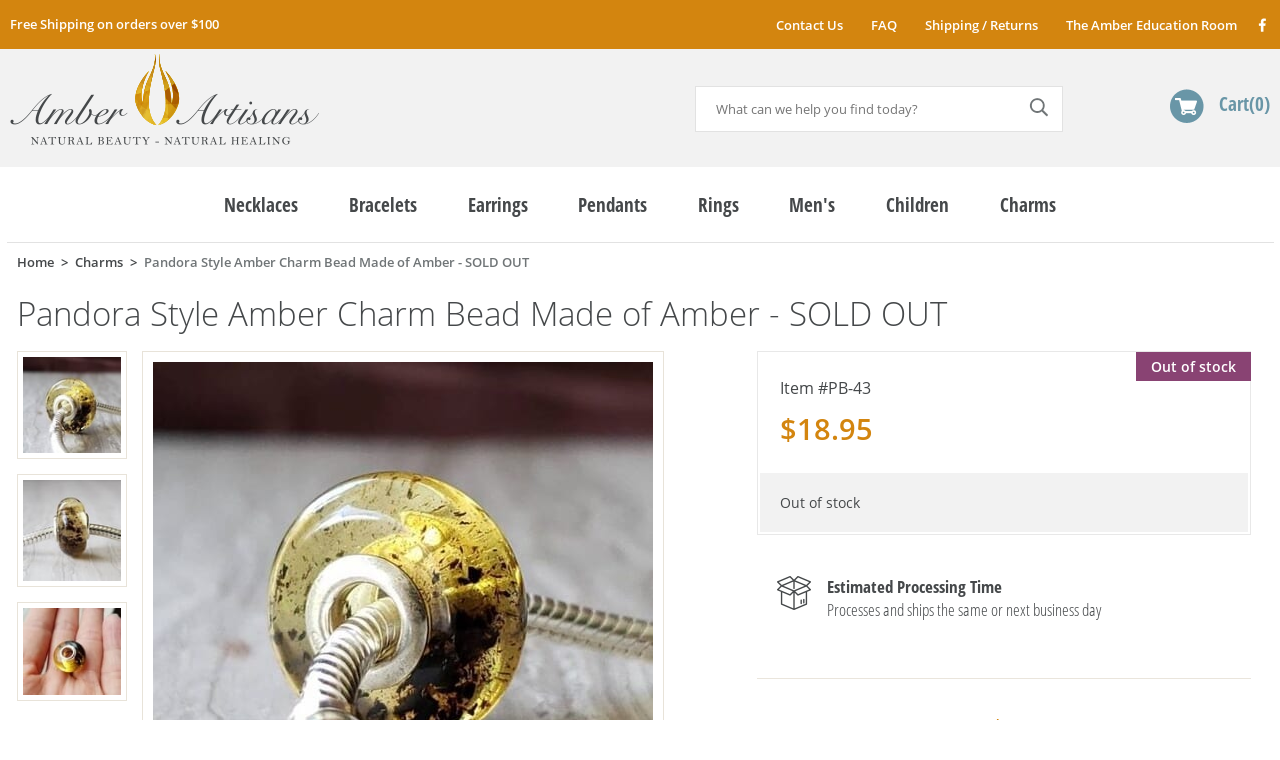

--- FILE ---
content_type: text/html
request_url: https://www.amberartisans.com/pastamchbeso1.html
body_size: 9637
content:
<!DOCTYPE html PUBLIC "-//W3C//DTD XHTML 1.0 Strict//EN" "http://www.w3.org/TR/xhtml1/DTD/xhtml1-strict.dtd"><html><head><meta http-equiv="Content-Type" content="text/html;charset=ISO-8859-8" /><meta name="viewport" content="width=device-width, initial-scale=1.0, maximum-scale=1.0, user-scalable=no" /><link rel="canonical" href="https://www.amberartisans.com/pastamchbeso1.html" /><title>Pandora Style Amber Charm Beads. </title><meta name="Keywords" content="Amber Charm Beads, " /><meta name="Description" content="Shop for Amber Charm Beads at our amber artisans studio. One of a Kind, Unique Baltic Amber Jewelry, handmade using the finest quality Baltic Amber." /><meta property="og:type" content="product" /><meta property="og:site_name" content="amberartisans.com" /><meta property="og:title" content="Pandora Style Amber Charm Bead Made of Amber - SOLD OUT" /><meta property="og:brand" content="amberartisans.com" /><meta property="og:url" content="https://www.amberartisans.com/pastamchbeso1.html" /><meta property="og:availability" content="out of stock" /><meta property="og:description" content="Beautifully made Pandora style Amber Charm Bead, handmade in our workshop by experienced Amber Artisans. Silver chain not included. Fits charm bracelets and necklaces.* Material: Baltic Amber (formed over 45 million years ago). Sterling Silver (925 silver).* Charm Bead Dimensions: Approx. 12 x 12 x 8mm* Color(s): Light Greenish. * Hole size for thread or chain: 0.19 inches (5 mm). Fits Pandora charm bracelet.* Weight: Approx. 0.07oz (2 grams).* Baltic Amber is not a Stone, Rock or Ge" /><meta property="og:product:price:amount" content="18.95" /><meta property="og:price:currency" content="USD" /><meta property="og:image" content="https://s.turbifycdn.com/aah/yhst-10406508139399/amber-charm-beads-808.jpg" /><link type="text/css" rel="stylesheet" href="https://sep.turbifycdn.com/ty/cdn/yhst-10406508139399/inline.4.css?t=1769092748&" />
<style>
div.testimonials.cb > ul:not(.slick-initialized) li:not(:first-child) {
    display:none;
}
.section .controls {
    clear:both;
}
.section .pages {
    float:left;
    width:100%;
    clear:both;
    text-align:center;
    margin-bottom:20px;
}
.section .pages a {
    display:inline-block;
    padding:10px 18px;
    text-align:center;
    font-weight:600;
    font-size:1.5em;
}
.section .pages a[page] {
    border-top:1px solid #e8e3d9;
    border-bottom:1px solid #e8e3d9;
    border-right:1px solid #c0d2c6;    
    color:#6996a7;
}
.section .pages a[page].selected {
    cursor:default;
    color:#4b384f;
}
.section .pages a[page]:first-child {
    border-left:1px solid #c0d2c6;    
}
.section .pages a.last[page]:last-child {
    border-right:1px solid #c0d2c6;    
}
.section .pages a.arrows {
    background-color:#6996a7;
    border-top:1px solid #6996a7;
    border-bottom:1px solid #6996a7;
    color:#fff;
}

</style><link rel="shortcut icon" href="https://cfd7d358a332f6e081d3-f16251c5720d0a86fc2d97121bdf4efc.ssl.cf5.rackcdn.com/amber/sites/1/favicon.png"> 
<link rel="apple-touch-icon" href="https://cfd7d358a332f6e081d3-f16251c5720d0a86fc2d97121bdf4efc.ssl.cf5.rackcdn.com/amber/sites/1/apple-touch-icon.png" />

<meta name="google-site-verification" content="CXywdIEbAgtWzdflfFCsVGpiYhBJET0HwcpI8XIlKpA" /></head><body itemscope="" itemtype="http://schema.org/WebPage" class="product-page"><meta name="Pandora Style Amber Charm Bead Made of Amber - SOLD OUT" itemprop="name" /><meta name="https://www.amberartisans.com/pastamchbeso1.html" itemprop="url" /><header class="flw"><section class="mobile-header flw"><section class="promo">Free Shipping on orders over $100</section><a href="https://www.amberartisans.com/index.html" class="logo nt" title="amberartisans.com">amberartisans.com</a><a href="https://order.store.turbify.net/yhst-10406508139399/cgi-bin/wg-order?yhst-10406508139399" class="cart msprite nt">Cart</a><a href="#" class="search-btn msprite nt">Search</a><a href="#" class="hamburger nt msprite">Menu</a></section><section class="desktop-header flw"><div class="top flw"><div class="site"><div class="message fl"><a href=info.html>Free Shipping on orders over $100</a></div><ul class="links fr">
                                <li><a href="contactus.html">Contact Us</a></li>
                                <li><a href="frasqu.html">FAQ</a></li>
                                <li><a href="shipping.html">Shipping / Returns</a></li>
                                <li><a href="articles.html">The Amber Education Room</a></li>
                                <li><a href="https://www.facebook.com/AmberArtisans.Shop/" class="sprite fb2 nt" target=_blank>Facebook</a></li>
                            </ul></div></div><div class="bottom flw cb"><div class="site"><a href="https://www.amberartisans.com/index.html" class="logo nt fl" title="amberartisans.com">amberartisans.com</a><div class="right-side fr"><div class="search fl"><form method="get" action="nsearch.html">
                                    <input name="vwcatalog" value="yhst-10406508139399" type="hidden">
                                    <input id="query" name="query" type="text" default="What can we help you find today?" placeholder="What can we help you find today?" class="fl">
                                    <input id="searchGo" type="submit" value="Search" class="fl sprite">
                                </form></div><a href="https://order.store.turbify.net/yhst-10406508139399/cgi-bin/wg-order?yhst-10406508139399" class="cart sprite fr">Cart<span>0</span></a></div></div></div></section></header><div class="site"><nav class="flw cb" itemscope="" itemtype="http://schema.org/SiteNavigationElement"><ul class="links flw"><li class="d0 "><a href="amberbracelets.html" menu="0"><span itemprop="name">Necklaces</span></a></li><li class="d1 "><a href="nabaambr5.html" menu="1"><span itemprop="name">Bracelets</span></a></li><li class="d2 "><a href="amberearrings.html" menu="2"><span itemprop="name">Earrings</span></a></li><li class="d3 "><a href="amberpendants.html" menu="3"><span itemprop="name">Pendants</span></a></li><li class="d4 "><a href="amtebabr.html" menu="4"><span itemprop="name">Rings</span></a></li><li class="d5 dd"><a href="#" menu="5"><span itemprop="name">Men's</span></a></li><li class="d6 "><a href="amtene.html" menu="6"><span itemprop="name">Children</span></a></li><li class="d7 "><a href="links.html" menu="7"><span itemprop="name">Charms</span></a></li></ul></nav><main class="flw cb"><ul class="breadcrumbs links flw" itemscope="" itemtype="http://schema.org/BreadcrumbList"><li itemscope="" itemtype="http://schema.org/ListItem" itemprop="itemListElement"><a href="index.html" class=""><span itemprop="name">Home</span></a><meta content="1" itemprop="position" /></li><li itemscope="" itemtype="http://schema.org/ListItem" itemprop="itemListElement"><a href="links.html" class=""><span itemprop="name">Charms</span></a><meta content="2" itemprop="position" /></li><li><span>Pandora Style Amber Charm Bead Made of Amber - SOLD OUT</span></li></ul><div class="product" itemscope="" itemtype="http://schema.org/Product"><meta content="pastamchbeso1" itemprop="productID" /><meta content="https://www.amberartisans.com/pastamchbeso1.html" itemprop="url" /><meta content="PB-43" itemprop="sku" /><meta content="Pandora Style Amber Charm Bead Made of Amber - SOLD OUT" itemprop="name" /><meta content="Charms" itemprop="category" /><div class="itemtop"><h1 class="flw" itemprop="name">Pandora Style Amber Charm Bead Made of Amber - SOLD OUT</h1><div class="image fl"><div class="magic-zoom-gallery fl"><a href="https://s.turbifycdn.com/aah/yhst-10406508139399/amber-charm-beads-809.jpg" data-image="https://s.turbifycdn.com/aah/yhst-10406508139399/amber-charm-beads-810.jpg" data-zoom-id="nak-magic-zoom" rel="insets"><img src="https://images.yswcdn.com/-7982660117033383863-ql-82/110/108/aah/yhst-10406508139399/amber-charm-beads-811.jpg" width="110" height="108" border="0" hspace="0" vspace="0" alt="Pandora Style Amber Charm Bead Made of Amber - SOLD OUT" /></a><a href="https://s.turbifycdn.com/aah/yhst-10406508139399/amber-charm-beads-812.jpg" data-image="https://s.turbifycdn.com/aah/yhst-10406508139399/amber-charm-beads-813.jpg" data-zoom-id="nak-magic-zoom" rel="insets"><img src="https://images.yswcdn.com/-7982660117033383863-ql-82/107/110/aah/yhst-10406508139399/amber-charm-beads-814.jpg" width="107" height="110" border="0" hspace="0" vspace="0" alt="Pandora Style Amber Charm Bead Made of Amber - SOLD OUT" /></a><a href="https://s.turbifycdn.com/aah/yhst-10406508139399/amber-charm-beads-815.jpg" data-image="https://s.turbifycdn.com/aah/yhst-10406508139399/amber-charm-beads-816.jpg" data-zoom-id="nak-magic-zoom" rel="insets"><img src="https://images.yswcdn.com/-7982660117033383863-ql-82/110/98/aah/yhst-10406508139399/amber-charm-beads-817.jpg" width="110" height="98" border="0" hspace="0" vspace="0" alt="Pandora Style Amber Charm Bead Made of Amber - SOLD OUT" /></a></div><a href="https://s.turbifycdn.com/aah/yhst-10406508139399/amber-charm-beads-809.jpg" class="MagicZoom fl" id="nak-magic-zoom"><img src="https://images.yswcdn.com/-7982660117033383863-ql-82/500/490/aah/yhst-10406508139399/amber-charm-beads-810.jpg" width="500" height="490" border="0" hspace="0" vspace="0" alt="Pandora Style Amber Charm Bead Made of Amber - SOLD OUT" /></a><div class="social-sound flw"><div class="sharethis-inline-share-buttons" id="social-share"><script type='text/javascript' src='//platform-api.sharethis.com/js/sharethis.js#property=5b7d78560fb29d0011a67d1c&product=inline-share-buttons' async='async'></script></div></div></div><div class="pit-cont fr"><form method="POST" action="https://order.store.turbify.net/yhst-10406508139399/cgi-bin/wg-order?yhst-10406508139399+pastamchbeso1"><input name="multiple-add" type="hidden" value="1" /><input name="allow-zero" type="hidden" value="1" /><input name="vwitem0" type="hidden" value="pastamchbeso1" /><input name="vwcatalog" type="hidden" value="yhst-10406508139399" /><div class="pit flw" itemscope="" itemtype="http://schema.org/Offer" itemprop="offers"><meta content="18.95" itemprop="price" /><meta content="USD" itemprop="priceCurrency" /><link href="http://schema.org/OutOfStock" itemprop="availability" /><link href="http://schema.org/NewCondition" itemprop="itemCondition" /><div class="instock oos fr">Out of stock</div><div class="code flw row">PB-43</div><div class="pricing flw row"><div class="only">$18.95</div></div><div class="divider flw"></div><div class="atc cb"><div class="outofstock">Out of stock</div></div></div><input type="hidden" name=".autodone" value="https://www.amberartisans.com/pastamchbeso1.html" /></form><div class="estimated-dates flw"><p><b>Estimated Processing Time</b>Processes and ships the same or next business day</p></div><div class="extra-items side flw"></div></div><div class="descriptions flw with-extras"><h3>Description</h3><div class="caption" itemprop="description"><p>Beautifully made Pandora style Amber Charm Bead, handmade in our workshop by experienced Amber Artisans. Silver chain not included. Fits charm bracelets and necklaces.</p><p>* Material: Baltic Amber (formed over 45 million years ago). Sterling Silver (925 silver).</p><p>* Charm Bead Dimensions: Approx. 12 x 12 x 8mm</p><p>* Color(s): Light Greenish.</p><p>* Hole size for thread or chain: 0.19 inches (5 mm). Fits Pandora charm bracelet.</p><p>* Weight: Approx. 0.07oz (2 grams).</p><p>* Baltic Amber is not a Stone, Rock or Gem it is a fossilized tree resin that was formed over 45 million years ago, so it is naturally light weight, warm to the touch, so it makes an ideal Charm.</p><p>* Finish: Polished.</p><p>* Wholesale Availability.</p><p>PLEASE VERY IMPORTANT!!!</p><p>Due to the composition and natural properties of mined gemstones, the product image may show slight differences to the actual stone. EACH ONE HAS ITS OWN UNIQUE SHAPE AND COLOR.</p><p>WHAT IS BALTIC AMBER</p><p>Baltic Amber is the fossilized resin of trees, mainly coniferous ones that grew on the vast territory of the southern part of the Northland and bordering areas of the modern Baltic Sea.  Approximately 45-50 ml years ago. Learn about <a href=" http://www.amberartisans.com/whatisamber2.html ">Baltic Amber</a>.</p><p>HEALING POWERS</p><p>Baltic Amber is rare and precious. When it comes to natural healing, harmony and well-being, natural Baltic Amber is unmatched. Baltic Amber improves the body's immunity, healing the mind and spirit and so much more. Lear about the healing benefits of <a href=" http://www.amberartisans.com/baamalme.html ">Baltic Amber</a>.</p><p>Why buy from Amber Artisans.</p><p>Our Baltic Amber Charm Beads are entirely handcrafted. They are made of authentic Baltic Amber, the most esteemed type of Amber in the world. Our products have made thousands of satisfied customers and created lots of repeat business. Learn more <a href=" http://www.amberartisans.com/whybuyfromus.html ">Why Buy From Us</a>.</p><p>How to care for <a href=" http://www.amberartisans.com/caforyopramj.html">Amber Charm Beads</a>.</p></div></div><div class="extra-items source flw"><div class="contents youmay"><h3 class="title">May We Also Suggest</h3><div class="list columns2"><div class="column"><a href="ameahaofamhe1.html"><span><img title="Amber Earrings Made of Olive Shape Amber With Bits of Flora" src="https://s.turbifycdn.com/aah/yhst-10406508139399/img-13711.jpg" height="275" width="275" delay="https://images.yswcdn.com/-7982660117033383863-ql-82/275/275/aah/yhst-10406508139399/amber-earrings-made-of-olive-shape-amber-with-bits-of-flora-4.jpg"> </img></span>Amber Earrings Made of Olive Shape Amber With Bits of Flora</a><div class="price">$57.95</div><div class="sale">$49.95</div></div><div class="column"><a href="gramhepemaof.html"><span><img title="Dainty Green Amber Heart Pendant Made of Green Color Amber" src="https://s.turbifycdn.com/aah/yhst-10406508139399/img-13711.jpg" height="275" width="275" delay="https://images.yswcdn.com/-7982660117033383863-ql-82/275/275/aah/yhst-10406508139399/green-amber-heart-pendant-made-of-green-color-baltic-amber-1.jpg"> </img></span>Dainty Green Amber Heart Pendant Made of Green Color Amber</a><div class="price">$26.95</div></div><div class="column"><a href="adsiri.html"><span><img title="Adjustable Green Baltic Amber Silver Ring " src="https://s.turbifycdn.com/aah/yhst-10406508139399/img-13711.jpg" height="275" width="275" delay="https://images.yswcdn.com/-7982660117033383863-ql-82/275/275/aah/yhst-10406508139399/adjustable-green-baltic-amber-silver-ring-2.jpg"> </img></span>Adjustable Green Baltic Amber Silver Ring </a><div class="price">$47.95</div></div><div class="column"><a href="mehepemaofpr.html"><span><img title="Mens Amulet Pendant Made of Greenish Baltic Amber" src="https://s.turbifycdn.com/aah/yhst-10406508139399/img-13711.jpg" height="275" width="275" delay="https://images.yswcdn.com/-7982660117033383863-ql-82/275/275/aah/yhst-10406508139399/mens-amulet-pendant-made-of-greenish-baltic-amber-1.jpg"> </img></span>Mens Amulet Pendant Made of Greenish Baltic Amber</a><div class="price">$38.95</div></div></div><div class="pages"></div></div></div></div></div><div class="testimonials cb"><ul class="slider"><li><blockquote>WOW!!! The Baltic Amber Bracelets looked great online, but in person they are superb! My butterscotch Amber Bracelet really stands out and I don't mind the attention! Thanks for your efforts in shipping so fast. I have bookmarked your webpage for the future.</blockquote><p>V.G. Destin, FL</p></li><li><blockquote>Amber Artisans has the highest quality Baltic Amber Jewelry out there. I highly recommend them. I purchased Amber Jewelry from another stores and was not satisfied. Amber Artisans has the nicest and best priced Amber. Their quality far exceeds others and the customer service is excellent, thank you.</blockquote><p>E.P. Glendale, CA</p></li><li><blockquote>This is my second order for Baltic Amber Necklaces, I gave mine away because my sister loved it. Your quality and authenticity is the best there is out there for Amber. My daughter wears her Amber Necklace every day and loves it. Thank you so much for providing such a rare, beautiful and healing necklace for us.</blockquote><p>M.C. Reno, NV</p></li><li><blockquote>I had a slightly custom request with my purchase for Men's Beaded Bracelet and they more than graciously accomodated 100%. My order came, and was perfect and absolutely gorgeous. It is clear that they took care to not only make a quality product but to also make it a personal work of art. I will be doing business with Amber Artisans again soon!</blockquote><p>A.R. Tarentum, PA</p></li><li><blockquote>The rep at Amber Artisans responded to my email very quickly. And I received the Amber Earrings shortly thereafter. I knew I was ordering from a company overseas and that was my main concern that the company was legitimate. So receiving an email that quickly was comforting. Thank you.</blockquote><p>M.D. Paradise, CA</p></li><li><blockquote>I just got my Baltic Amber Pendant today and it is beautiful! I will be recommending your business to all of my friends because not only is the quality of the product great, your communication was excellent. I will absolutely return to Amber Artisans, thank you very much.</blockquote><p>K.O. LAS VEGAS, NV</p></li><li><blockquote>Thank you so very much for the way you handled our order for Men's Beaded Necklaces. I wanted to let you know how truly thrilled I am about quality! I was naturally a little worried, ordering it online, without feeling or touching it first, but I am so completely impressed!</blockquote><p>K.S. Seattle, WA</p></li><li><blockquote>I just have to write to tell you how absolutely fabulous my new Amber Bracelet is. I'm getting so many compliments that I want to wear it all the time! Im definitely spreading the news about Amber Artisans. You'll definitely hear from again!</blockquote><p>J.P. Grover Beach, CA</p></li></ul></div></main><div id="menus"><div class="menu-dd" itemscope="" itemtype="http://schema.org/SiteNavigationElement" menu="5"><ul class="sublinks fl"><li><a href="baamformoman1.html"><span itemprop="name">Men's Bracelets</span></a></li><li><a href="meamheneandb.html"><span itemprop="name">Men's Necklaces </span></a></li></ul></div></div><footer class="flw cb"><section class="top flw cb"><div class="infos"><div class="c1 fl"><p>Amber Artisans proudly offers Precious, Unique, Healing Amber Jewelry for Women, Men and Children. Our Baltic Amber Products are made of 100% genuine <a href="https://www.amberartisans.com/whatisamber2.html">Baltic Amber</a>. Our Amber Craftsmen employ centuries old techniques to perfect each Amber bead, each strand, each miracle of unearthed natural power into a powerful resource that can become a key resource in your life.</p>
                        <p>Our natural <a href="https://www.amberartisans.com/amtene15.html">Amber Healing Necklaces</a> can soothe teething pain for your children. You can also ease your own stress with a matching <a href="https://www.amberartisans.com/amhejein.html">Amber Necklace</a> or <a href="https://www.amberartisans.com/amhejethpome.html">Amber Bracelet</a>. We also invite you to explore and learn about Baltic Amber's history in the <a href="https://www.amberartisans.com/articles.html">Amber Education Room</a>. Get the real story about one of history's greatest mysteries the search for the Amber Room! It could change your life.</p></div><div class="c2 fl"><h3>What Sets Us Apart</h3>
                        <p>We are a group of artists and craftspeople dedicated to bringing the highest level of craftsmanship to <a href=" http://www.amberartisans.com/freatoamarba.html">Amber Jewelry Making</a>. We make everything by hand, using a combination of old world tools and techniques alongside the latest technologies. Many of our Baltic Amber Jewelry pieces incorporate techniques that we develop ourselves. Everything is handmade in our workshop by experienced Amber Artisans.</p>
<p>We are the point of origin for all our Baltic Amber Products. We are not a reseller so there is no middle man who adds to the cost. Buy Wholesale Baltic Amber Jewelry and supplies from <a href="https://www.amberartisans.com/aboutus.html">Amber Artisans</a>.</p>
<p>If you need a special size, we would be happy to make it to your specifications. If you have a special design in mind, we are glad to accommodate you!</p></div></div></section><section class="middle flw cb"><div class="newsletter fl"><h2>Join Our Newsletter</h2><div class="newsletter-form"><p>Sign up today for discounts and special offers</p>
                        <div class="frm flw">
                            <form method="get" action="https://yhst-10406508139399.stores.turbify.net/cgi-bin/pro-forma">

<input name="owner" value="svajunas@amberartisans.com" type="hidden">
<input name="from" value="svajunas@amberartisans.com" type="hidden">
<input name="subject" value="Newsletter Submission" type="hidden">
<input name="vwcatalog" value="yhst-10406508139399" type="hidden">
<input name="newnames-to" value="yhst-10406508139399" type="hidden">
<input name="thankyou-url" value="http://www.amberartisans.com/index.html?thankyou" type="hidden">

                                <input id="newsletterEmail" name="email" type="text" default="Enter your email" value="Enter your email" class="fl">
                                <input id="newsletterGo" type="submit" value="Submit" class="nt fl">
                            </form>
                        </div>
                        <p>We respect your <a href=privacypolicy.html>privacy</a></p></div></div><div class="shopwith fr"><h2>Shop With Confidence</h2>
                    <p class="p1"><b>Value</b>Compare our prices and see!</p>
                    <p class="p2"><b>Secure</b>Safe and secure shopping with 256bit SSL encryption.</p>
                    <p class="p3"><b>Guarantee</b>Order with confidence - all purchases come with a 30 day guarantee.</p>
                    <p class="p4"><b>Privacy</b>We do not sell or share your private information. Zero spam tolerance.</p></div><div class="cb"></div><div class="socials fl"><h2>Social</h2><a href="https://www.facebook.com/AmberArtisans.Shop/" class="fb sprite nt" target=_blank>Facebook</a></div><ul class="links fr">
                    <li><a href="info.html">Shipping/Return Policy</a></li>
                    <li><a href="aboutus.html">About Us</a></li>
                    <li><a href="contactus.html">Contact Us</a></li>
                    <li><a href="frasqu.html">FAQ</a></li>
                    <li><a href="ind.html">Sitemap</a></li>
                </ul></section><section class="bottom flw cb"><div class="payments nt bg-img fr" delaybg="ccs.png">Paypal, Visa, MasterCard, American Express</div>
                <div class="ssl bg-img fr" delaybg="256bit.png"></div><div class="copyright fl">© <script type=text/javascript>document.write((new Date()).getFullYear());</script> Amber Artisans. All Rights Reserved.</div></section></footer></div><div style="display:none"><div id="yfc_accessbar"><span id="yfc_mini"></span></div></div><script type="text/javascript" id="yfc_loader" src="https://turbifycdn.com/store/migration/loader-min-1.0.34.js?q=yhst-10406508139399&ts=1769092748&p=1&h=order.store.turbify.net"></script><script type="text/javascript">
//<![CDATA[
var RESOURCE_PATH="https://cfd7d358a332f6e081d3-f16251c5720d0a86fc2d97121bdf4efc.ssl.cf5.rackcdn.com/amber/sites/1/";var pageId="pastamchbeso1";var isProduct=true;//]]>
</script><script type="text/javascript" src="https://cfd7d358a332f6e081d3-f16251c5720d0a86fc2d97121bdf4efc.ssl.cf5.rackcdn.com/amber/sites/1/responsive.js">
//<![CDATA[
//]]>
</script><script type="application/ld+json">
{
    "@context": "http://schema.org",
    "@type": "Organization",
    "legalName": "AmberArtisans",
    "url": "https://www.amberartisans.com/",
    "logo": "https://cfd7d358a332f6e081d3-f16251c5720d0a86fc2d97121bdf4efc.ssl.cf5.rackcdn.com/amber/sites/1/logo.png",
    "sameAs": ["https://www.facebook.com/AmberArtisans.Shop/"
    ]
}
</script>
<script type="application/ld+json">
        {
            "@context" : "http://schema.org",
            "@type" : "WebSite", 
            "name" : "AmberArtisans",
            "url" : "https://www.amberartisans.com/",
            "potentialAction" : {
            "@type" : "SearchAction",
            "target" : "https://www.amberartisans.com/nsearch.html?catalog=yhst-10406508139399&query={search_term}",
            "query-input" : "required name=search_term"
            }                     
        }
        </script>
</body>
<!-- Google tag (gtag.js) -->  <script async src='https://www.googletagmanager.com/gtag/js?id=UA-4437872-3'></script><script> window.dataLayer = window.dataLayer || [];  function gtag(){dataLayer.push(arguments);}  gtag('js', new Date());  gtag('config', 'UA-4437872-3');</script><script> var YStore = window.YStore || {}; var GA_GLOBALS = window.GA_GLOBALS || {}; var GA_CLIENT_ID; try { YStore.GA = (function() { var isSearchPage = (typeof(window.location) === 'object' && typeof(window.location.href) === 'string' && window.location.href.indexOf('nsearch') !== -1); var isProductPage = (typeof(PAGE_ATTRS) === 'object' && PAGE_ATTRS.isOrderable === '1' && typeof(PAGE_ATTRS.name) === 'string'); function initGA() { } function setProductPageView() { PAGE_ATTRS.category = PAGE_ATTRS.catNamePath.replace(/ > /g, '/'); PAGE_ATTRS.category = PAGE_ATTRS.category.replace(/>/g, '/'); gtag('event', 'view_item', { currency: 'USD', value: parseFloat(PAGE_ATTRS.salePrice), items: [{ item_name: PAGE_ATTRS.name, item_category: PAGE_ATTRS.category, item_brand: PAGE_ATTRS.brand, price: parseFloat(PAGE_ATTRS.salePrice) }] }); } function defaultTrackAddToCart() { var all_forms = document.forms; document.addEventListener('DOMContentLoaded', event => { for (var i = 0; i < all_forms.length; i += 1) { if (typeof storeCheckoutDomain != 'undefined' && storeCheckoutDomain != 'order.store.turbify.net') { all_forms[i].addEventListener('submit', function(e) { if (typeof(GA_GLOBALS.dont_track_add_to_cart) !== 'undefined' && GA_GLOBALS.dont_track_add_to_cart === true) { return; } e = e || window.event; var target = e.target || e.srcElement; if (typeof(target) === 'object' && typeof(target.id) === 'string' && target.id.indexOf('yfc') === -1 && e.defaultPrevented === true) { return } e.preventDefault(); vwqnty = 1; if( typeof(target.vwquantity) !== 'undefined' ) { vwqnty = target.vwquantity.value; } if( vwqnty > 0 ) { gtag('event', 'add_to_cart', { value: parseFloat(PAGE_ATTRS.salePrice), currency: 'USD', items: [{ item_name: PAGE_ATTRS.name, item_category: PAGE_ATTRS.category, item_brand: PAGE_ATTRS.brand, price: parseFloat(PAGE_ATTRS.salePrice), quantity: e.target.vwquantity.value }] }); if (typeof(target) === 'object' && typeof(target.id) === 'string' && target.id.indexOf('yfc') != -1) { return; } if (typeof(target) === 'object') { target.submit(); } } }) } } }); } return { startPageTracking: function() { initGA(); if (isProductPage) { setProductPageView(); if (typeof(GA_GLOBALS.dont_track_add_to_cart) === 'undefined' || GA_GLOBALS.dont_track_add_to_cart !== true) { defaultTrackAddToCart() } } }, trackAddToCart: function(itemsList, callback) { itemsList = itemsList || []; if (itemsList.length === 0 && typeof(PAGE_ATTRS) === 'object') { if (typeof(PAGE_ATTRS.catNamePath) !== 'undefined') { PAGE_ATTRS.category = PAGE_ATTRS.catNamePath.replace(/ > /g, '/'); PAGE_ATTRS.category = PAGE_ATTRS.category.replace(/>/g, '/') } itemsList.push(PAGE_ATTRS) } if (itemsList.length === 0) { return; } var ga_cartItems = []; var orderTotal = 0; for (var i = 0; i < itemsList.length; i += 1) { var itemObj = itemsList[i]; var gaItemObj = {}; if (typeof(itemObj.id) !== 'undefined') { gaItemObj.id = itemObj.id } if (typeof(itemObj.name) !== 'undefined') { gaItemObj.name = itemObj.name } if (typeof(itemObj.category) !== 'undefined') { gaItemObj.category = itemObj.category } if (typeof(itemObj.brand) !== 'undefined') { gaItemObj.brand = itemObj.brand } if (typeof(itemObj.salePrice) !== 'undefined') { gaItemObj.price = itemObj.salePrice } if (typeof(itemObj.quantity) !== 'undefined') { gaItemObj.quantity = itemObj.quantity } ga_cartItems.push(gaItemObj); orderTotal += parseFloat(itemObj.salePrice) * itemObj.quantity; } gtag('event', 'add_to_cart', { value: orderTotal, currency: 'USD', items: ga_cartItems }); } } })(); YStore.GA.startPageTracking() } catch (e) { if (typeof(window.console) === 'object' && typeof(window.console.log) === 'function') { console.log('Error occurred while executing Google Analytics:'); console.log(e) } } </script> <script type="text/javascript">
csell_env = 'ue1';
 var storeCheckoutDomain = 'order.store.turbify.net';
</script>

<script type="text/javascript">
  function toOSTN(node){
    if(node.hasAttributes()){
      for (const attr of node.attributes) {
        node.setAttribute(attr.name,attr.value.replace(/(us-dc1-order|us-dc2-order|order)\.(store|stores)\.([a-z0-9-]+)\.(net|com)/g, storeCheckoutDomain));
      }
    }
  };
  document.addEventListener('readystatechange', event => {
  if(typeof storeCheckoutDomain != 'undefined' && storeCheckoutDomain != "order.store.turbify.net"){
    if (event.target.readyState === "interactive") {
      fromOSYN = document.getElementsByTagName('form');
        for (let i = 0; i < fromOSYN.length; i++) {
          toOSTN(fromOSYN[i]);
        }
      }
    }
  });
</script>
<script type="text/javascript">
// Begin Store Generated Code
 </script> <script type="text/javascript" src="https://s.turbifycdn.com/lq/ult/ylc_1.9.js" ></script> <script type="text/javascript" src="https://s.turbifycdn.com/ae/lib/smbiz/store/csell/beacon-a9518fc6e4.js" >
</script>
<script type="text/javascript">
// Begin Store Generated Code
 csell_page_data = {}; csell_page_rec_data = []; ts='TOK_STORE_ID';
</script>
<script type="text/javascript">
// Begin Store Generated Code
function csell_GLOBAL_INIT_TAG() { var csell_token_map = {}; csell_token_map['TOK_SPACEID'] = '2022276099'; csell_token_map['TOK_URL'] = ''; csell_token_map['TOK_STORE_ID'] = 'yhst-10406508139399'; csell_token_map['TOK_ITEM_ID_LIST'] = 'pastamchbeso1'; csell_token_map['TOK_ORDER_HOST'] = 'order.store.turbify.net'; csell_token_map['TOK_BEACON_TYPE'] = 'prod'; csell_token_map['TOK_RAND_KEY'] = 't'; csell_token_map['TOK_IS_ORDERABLE'] = '1';  c = csell_page_data; var x = (typeof storeCheckoutDomain == 'string')?storeCheckoutDomain:'order.store.turbify.net'; var t = csell_token_map; c['s'] = t['TOK_SPACEID']; c['url'] = t['TOK_URL']; c['si'] = t[ts]; c['ii'] = t['TOK_ITEM_ID_LIST']; c['bt'] = t['TOK_BEACON_TYPE']; c['rnd'] = t['TOK_RAND_KEY']; c['io'] = t['TOK_IS_ORDERABLE']; YStore.addItemUrl = 'http%s://'+x+'/'+t[ts]+'/ymix/MetaController.html?eventName.addEvent&cartDS.shoppingcart_ROW0_m_orderItemVector_ROW0_m_itemId=%s&cartDS.shoppingcart_ROW0_m_orderItemVector_ROW0_m_quantity=1&ysco_key_cs_item=1&sectionId=ysco.cart&ysco_key_store_id='+t[ts]; } 
</script>
<script type="text/javascript">
// Begin Store Generated Code
function csell_REC_VIEW_TAG() {  var env = (typeof csell_env == 'string')?csell_env:'prod'; var p = csell_page_data; var a = '/sid='+p['si']+'/io='+p['io']+'/ii='+p['ii']+'/bt='+p['bt']+'-view'+'/en='+env; var r=Math.random(); YStore.CrossSellBeacon.renderBeaconWithRecData(p['url']+'/p/s='+p['s']+'/'+p['rnd']+'='+r+a); } 
</script>
<script type="text/javascript">
// Begin Store Generated Code
var csell_token_map = {}; csell_token_map['TOK_PAGE'] = 'p'; csell_token_map['TOK_CURR_SYM'] = '$'; csell_token_map['TOK_WS_URL'] = 'https://yhst-10406508139399.csell.store.turbify.net/cs/recommend?itemids=pastamchbeso1&location=p'; csell_token_map['TOK_SHOW_CS_RECS'] = 'false';  var t = csell_token_map; csell_GLOBAL_INIT_TAG(); YStore.page = t['TOK_PAGE']; YStore.currencySymbol = t['TOK_CURR_SYM']; YStore.crossSellUrl = t['TOK_WS_URL']; YStore.showCSRecs = t['TOK_SHOW_CS_RECS']; </script> <script type="text/javascript" src="https://s.turbifycdn.com/ae/store/secure/recs-1.3.2.2.js" ></script> <script type="text/javascript" >
</script>
</html>
<!-- html110.prod.store.e1a.lumsb.com Mon Jan 26 09:44:55 PST 2026 -->


--- FILE ---
content_type: text/css;charset=utf-8
request_url: https://sep.turbifycdn.com/ty/cdn/yhst-10406508139399/inline.4.css?t=1769092748&
body_size: 4538
content:
@charset 'UTF-8';
/* open-sans-300 - latin */
@font-face {
  font-family: 'Open Sans';
  font-style: normal;
  font-weight: 300;
  src: url('https://cfd7d358a332f6e081d3-f16251c5720d0a86fc2d97121bdf4efc.ssl.cf5.rackcdn.com/amber/sites/1/fonts/open-sans-v15-latin-300.eot'); /* IE9 Compat Modes */
  src: local('Open Sans Light'), local('OpenSans-Light'),
       url('https://cfd7d358a332f6e081d3-f16251c5720d0a86fc2d97121bdf4efc.ssl.cf5.rackcdn.com/amber/sites/1/fonts/open-sans-v15-latin-300.eot?#iefix') format('embedded-opentype'), /* IE6-IE8 */
       url('https://cfd7d358a332f6e081d3-f16251c5720d0a86fc2d97121bdf4efc.ssl.cf5.rackcdn.com/amber/sites/1/fonts/open-sans-v15-latin-300.woff2') format('woff2'), /* Super Modern Browsers */
       url('https://cfd7d358a332f6e081d3-f16251c5720d0a86fc2d97121bdf4efc.ssl.cf5.rackcdn.com/amber/sites/1/fonts/open-sans-v15-latin-300.woff') format('woff'), /* Modern Browsers */
       url('https://cfd7d358a332f6e081d3-f16251c5720d0a86fc2d97121bdf4efc.ssl.cf5.rackcdn.com/amber/sites/1/fonts/open-sans-v15-latin-300.ttf') format('truetype'), /* Safari, Android, iOS */
       url('https://cfd7d358a332f6e081d3-f16251c5720d0a86fc2d97121bdf4efc.ssl.cf5.rackcdn.com/amber/sites/1/fonts/open-sans-v15-latin-300.svg#OpenSans') format('svg'); /* Legacy iOS */
    font-display: swap;
}
/* open-sans-regular - latin */
@font-face {
  font-family: 'Open Sans';
  font-style: normal;
  font-weight: 400;
  src: local('Open Sans Regular'), local('OpenSans-Regular'),
       url('https://cfd7d358a332f6e081d3-f16251c5720d0a86fc2d97121bdf4efc.ssl.cf5.rackcdn.com/amber/sites/1/fonts/open-sans-v15-latin-regular.woff2') format('woff2'), /* Chrome 26+, Opera 23+, Firefox 39+ */
       url('https://cfd7d358a332f6e081d3-f16251c5720d0a86fc2d97121bdf4efc.ssl.cf5.rackcdn.com/amber/sites/1/fonts/open-sans-v15-latin-regular.woff') format('woff'); /* Chrome 6+, Firefox 3.6+, IE 9+, Safari 5.1+ */
    font-display: swap;
}
/* open-sans-600 - latin */
@font-face {
  font-family: 'Open Sans';
  font-style: normal;
  font-weight: 600;
  src: local('Open Sans SemiBold'), local('OpenSans-SemiBold'),
       url('https://cfd7d358a332f6e081d3-f16251c5720d0a86fc2d97121bdf4efc.ssl.cf5.rackcdn.com/amber/sites/1/fonts/open-sans-v15-latin-600.woff2') format('woff2'), /* Chrome 26+, Opera 23+, Firefox 39+ */
       url('https://cfd7d358a332f6e081d3-f16251c5720d0a86fc2d97121bdf4efc.ssl.cf5.rackcdn.com/amber/sites/1/fonts/open-sans-v15-latin-600.woff') format('woff'); /* Chrome 6+, Firefox 3.6+, IE 9+, Safari 5.1+ */
    font-display: swap;
}
/* open-sans-700 - latin */
@font-face {
  font-family: 'Open Sans';
  font-style: normal;
  font-weight: 700;
  src: local('Open Sans Bold'), local('OpenSans-Bold'),
       url('https://cfd7d358a332f6e081d3-f16251c5720d0a86fc2d97121bdf4efc.ssl.cf5.rackcdn.com/amber/sites/1/fonts/open-sans-v15-latin-700.woff2') format('woff2'), /* Chrome 26+, Opera 23+, Firefox 39+ */
       url('https://cfd7d358a332f6e081d3-f16251c5720d0a86fc2d97121bdf4efc.ssl.cf5.rackcdn.com/amber/sites/1/fonts/open-sans-v15-latin-700.woff') format('woff'); /* Chrome 6+, Firefox 3.6+, IE 9+, Safari 5.1+ */
    font-display: swap;
}
/* open-sans-800 - latin */
@font-face {
  font-family: 'Open Sans';
  font-style: normal;
  font-weight: 800;
  src: local('Open Sans ExtraBold'), local('OpenSans-ExtraBold'),
       url('https://cfd7d358a332f6e081d3-f16251c5720d0a86fc2d97121bdf4efc.ssl.cf5.rackcdn.com/amber/sites/1/fonts/open-sans-v15-latin-800.woff2') format('woff2'), /* Chrome 26+, Opera 23+, Firefox 39+ */
       url('https://cfd7d358a332f6e081d3-f16251c5720d0a86fc2d97121bdf4efc.ssl.cf5.rackcdn.com/amber/sites/1/fonts/open-sans-v15-latin-800.woff') format('woff'); /* Chrome 6+, Firefox 3.6+, IE 9+, Safari 5.1+ */
    font-display: swap;
}
/* open-sans-condensed-300 - latin */
@font-face {
  font-family: 'Open Sans Condensed';
  font-style: normal;
  font-weight: 300;
  src: local('Open Sans Condensed Light'), local('OpenSansCondensed-Light'),
       url('https://cfd7d358a332f6e081d3-f16251c5720d0a86fc2d97121bdf4efc.ssl.cf5.rackcdn.com/amber/sites/1/fonts/open-sans-condensed-v12-latin-300.woff2') format('woff2'), /* Chrome 26+, Opera 23+, Firefox 39+ */
       url('https://cfd7d358a332f6e081d3-f16251c5720d0a86fc2d97121bdf4efc.ssl.cf5.rackcdn.com/amber/sites/1/fonts/open-sans-condensed-v12-latin-300.woff') format('woff'); /* Chrome 6+, Firefox 3.6+, IE 9+, Safari 5.1+ */
    font-display: swap;
}
/* open-sans-condensed-700 - latin */
@font-face {
  font-family: 'Open Sans Condensed';
  font-style: normal;
  font-weight: 700;
  src: local('Open Sans Condensed Bold'), local('OpenSansCondensed-Bold'),
       url('https://cfd7d358a332f6e081d3-f16251c5720d0a86fc2d97121bdf4efc.ssl.cf5.rackcdn.com/amber/sites/1/fonts/open-sans-condensed-v12-latin-700.woff2') format('woff2'), /* Chrome 26+, Opera 23+, Firefox 39+ */
       url('https://cfd7d358a332f6e081d3-f16251c5720d0a86fc2d97121bdf4efc.ssl.cf5.rackcdn.com/amber/sites/1/fonts/open-sans-condensed-v12-latin-700.woff') format('woff'); /* Chrome 6+, Firefox 3.6+, IE 9+, Safari 5.1+ */
    font-display: swap;
}

*, *::after, *::before {
    box-sizing: border-box ;
}

html, body, form {
    margin: 0;
    padding: 0;
}

html {
    font-size: 100%;
}
body {
    text-align:center;
    background:#fff;
    font: 0.9em 'Open Sans', Arial, sans-serif;
    color: #45484a;
    background-color:#fff;
}
a {
    text-decoration:none;
    color:#45484a;
}
.nt {
    text-indent:-9999px;
}
.cb {
    clear:both;
}
.fl {
    float:left;
}
.fr {
    float:right;
}
.flw {
    float:left;
    width:100%;
}
.site {
    max-width:1267px;
    width:100%;
    margin:0 auto;
}
.sprite {
    background:url(https://cfd7d358a332f6e081d3-f16251c5720d0a86fc2d97121bdf4efc.ssl.cf5.rackcdn.com/amber/sites/1/sprite.png) no-repeat;
}
.msprite {
    background:url(https://cfd7d358a332f6e081d3-f16251c5720d0a86fc2d97121bdf4efc.ssl.cf5.rackcdn.com/amber/sites/1/msprite.png) no-repeat;
}
.bg-img {
    background-repeat:no-repeat;
}
ul.links, ul.links li, nav ul, nav ul li {
    list-style:none;
    padding:0;
    margin:0;
    display:inline-block;
}
#menus,#mm, #msearch {
    display:none;
}
.desktop-header .logo {
    width:309px;
    height:91px;
    background-repeat:no-repeat;
    background-position:center center;
    background-image:url(https://cfd7d358a332f6e081d3-f16251c5720d0a86fc2d97121bdf4efc.ssl.cf5.rackcdn.com/amber/sites/1/logo.png);
}
.right-side {
    width:75%;    
    margin:32px 0 20px 1%;
    max-width:575px;

}
.search {
    clear:right;
}
header .links li {
    padding:0 12px;
    font-weight:600;
    font-size:0.9em;
}
header .links li:last-child {
    padding-right:0;
    padding-left:0;
}
header .links li:first-child {
    border:0;
    padding-left:0;
}
header .links .fb2 {
    background-color:#d3850f;
    background-position:0 -23px;
    display:inline-block;
    width:17px;
    height:17px;
}
header .top {
    background-color:#d3850f;
    color:#fff;
    padding:15px 0;
}
header .top a {
    color:#fff;
}
header .top .links a:hover {
    text-decoration:underline;
}
header .bottom {
    background-color:#f2f2f2;
    padding:5px 0 15px;
}
.right-side .cart {
    width:100px;
    height:40px;
    background-position:0 -136px;    
    color:#6996a7;
    text-align:right;
    padding:2px 0 0;
    margin:3px 0 0;
    font-family:'Open Sans Condensed';
    font-weight:700;
    font-size:1.3em;
}
.right-side .cart span:before {
    content:'('
}
.right-side .cart span:after {
    content:')'
}
.message {
    font-weight:600;
    font-size:0.9em;
}
.socials {
    margin:10px 0 0 0;
}
.socials a {
    display:inline-block;
    width:31px;
    height:30px;
    margin-left:5px;
}
.socials a:first-child {
    margin-left:0;
}
.socials .fb {
    background-position:0 -207px;
}
.socials .pin {
    background-position:0 -271px;
}
.search {
    width:64%;
    border:1px solid #e2e2e2;
    background-color:#fff;
}
#searchGo {
    outline:none;
    cursor:pointer;
    appearance:none;
    -moz-appearance:none; 
    -webkit-appearance:none; 
    width:30px;
    height:30px;
    background-position:0 -76px;
    border:none;
    text-indent:-9999px;
    margin:9px 5px 0 0;
}
#query {
    font-family:'Open Sans';
    outline:0;
    border:none;
    font-size:0.9em;
    padding:13px 20px;
    width:85%;
    width: -moz-calc(100% - 35px);
    width: -webkit-calc(100% - 35px);
    width: calc(100% - 35px);
    color:#9aa0a1;
}
nav {
    text-align:center;
}
nav > .links {
    margin:25px auto;
}
nav > .links > li {
    position:relative;
    margin:0 2%;
    text-align:center;
}
nav > .links > li:first-child {
    margin-left:0;
}
nav > .links > li:last-child {
    margin-right:0;
}
nav > .links > li > a {
    font-family: 'Open Sans Condensed';
    font-weight:700;
    font-size:1.3em;
}
#breadcrumbs,#breadcrumbs li {
    padding:0;
    margin:0;
    list-style:none;
    display:inline-block;
    text-transform:uppercase;
}
#breadcrumbs li {
    margin-right:7px;
}
.mobile-header {
    display:none;
}
h1,h2 {
    font-size:1.8em;
    font-weight:300;
}
footer h2 {
    font-size:1.7em;
    font-weight:400;
}
.link-btn {
    font-weight:700;
    color:#fff;
    background-color:#6996a7;
    -webkit-border-radius: 18px;
    -moz-border-radius: 18px;
    border-radius: 18px;
    padding:7px 18px;
    display:inline-block;
}
.link-btn.large {
    -webkit-border-radius: 25px;
    -moz-border-radius: 25px;
    border-radius: 25px;
    padding:15px 25px;
}
main {
    text-align:left;
    margin:0 0 15px 0;
    border-top:1px solid #e2e2e2;
}
h1.title, h2.title {
    font-size:2.7em;
    color:#d3850f;
    text-align:center;
    margin:0.5em 0;
}
h3.subtitle {
    font-weight:300;
    text-align:center;
    max-width:60%;
    margin:0 auto;
    font-size:1.3em;
}
.list {
    clear:both;
    float:left;
    width:100%;
    margin:0 0 25px;
}
.list .column {
    float:left;
    width:25%;
    text-align:center;
}
.list .column img {
    max-width:100%;
    height:auto;
}
.list .column a {
    font-size:1.1em;
}
.list.categories .column a {
    font-size:1.4em;
}
.list .column a:hover {
    text-decoration:underline;
    color:#d3850f;
}
.list.columns2 .column {
    width:50%;
}
.list.columns2 .column:nth-child(2n) {
    padding-left:1%;
}
.list.columns2 .column:nth-child(2n+1) {
    padding-right:1%;
}
.list.columns3 .column {
    width:33.333%;
}
.list.columns4 .column {
    width:25%;
    padding:0 0.5%;
}
.list.columns4 .column:nth-child(4n) {
    padding-right:0;
}
.list.columns4 .column:nth-child(4n+1) {
    clear:both;
    padding-left:0;
}
.list .column a span {
    display:block;
    margin:0 0 5px;
}
.section .description p img:first-child, #info-div .caption > img {
    float: left;
    margin: 0 10px 10px 0;
}
.section .list {
    margin:15px 0;
}
.section .list .column a span {
    padding:5px;
    border:1px solid #e8e3d9;
    text-align:center;
}
.section .list .column {
    margin-bottom:40px;
}
.list.columns2 .column:nth-child(2n+1) {
    clear:left;
}
.list.columns3 .column:nth-child(3n+1) {
    clear:left;
    padding-right:1%;
}
.list.columns3 .column:nth-child(3n+2) {
    padding:0 0.5%;
}
.list.columns3 .column:nth-child(3n+3) {
    padding-left:1%;
}
.list.columns4 .column:nth-child(4n+1) {
    clear:left;
    padding-right:1%;
}
.list.columns4 .column:nth-child(4n+2) {
    padding:0 0.5% 0 0;
}
.list.columns4 .column:nth-child(4n+3) {
    padding:0 0 0 0.5%;
}
.list.columns4 .column:nth-child(4n+4) {
    padding-left:1%;
}
.list .price, .list .sale {
    font-weight:700;
    color:#45484a;
    font-size:1.05em;
    margin-top:8px;
}

.list .sale {
    color:#d3850f;
    font-size:1.1em;
}
.list .sale:before {
    content:'SALE';
    margin-right:5px;
}
/*home*/
.banners > div {
    background-repeat:no-repeat;
}
.banners > div img, .banners > div picture {
    width:100%;
    max-width:100%;
    height:auto;
}
/*home*/
.section .column.invisible {
    display:none;
}
ul.breadcrumbs {
    padding:10px 0;
    font-weight:600;
    font-size:0.9em;
}
.breadcrumbs a:after {
    content:'>';
    display:inline-block;
    margin:0 7px;
}
.breadcrumbs a:hover {
    text-decoration:underline;
}
.breadcrumbs li > span {
    color:#707577;
}

.section h1 {
    margin:0 0 30px;
    font-size:3.5em;
    line-height:1em;
}
.controls {
    clear: both;
}
.controls .sorting:before {
    content:'Sorting';
}
.controls .perpage:before {
    content:'Results per page';
}
.controls .sorting:before, .controls .perpage:before, .controls .itemsinfo:before {
    display:block;
    margin-bottom:7px;
    font-weight:600;
}
.controls .sorting {
    float:left;
    width:25%;
}
.controls .itemsinfo {
    float:left;
    width:50%;
    text-align:center;
    font-weight:600;
    margin-top:35px;
}
.controls .perpage {
    float:right;
    width:25%;
    text-align:right;
}
.dd-select {
    appearance:none;
    -moz-appearance:none; 
    -webkit-appearance:none; 
    -webkit-border-radius: 4px;
    -moz-border-radius: 4px;
    border-radius: 4px;
    border:1px solid #e8e3d9;
    font-weight:600;
    color:#4b384f;
    padding:10px 20px 10px 7px ;
    outline:0;
}
.perpage .dd-select {
    background-position:90%;
}
.MagicZoom > img {
    width: 100%;
    height: auto;
}
.estimated-dates {
    background: url(https://cfd7d358a332f6e081d3-f16251c5720d0a86fc2d97121bdf4efc.ssl.cf5.rackcdn.com/amber/sites/1/estimated-box-bg.png) no-repeat left top;
    margin: 40px 0 40px 20px;
    padding: 0 0 0 50px;
    font-size: 1.2em;
}
.estimated-dates p {
    margin: 0 0 1em;
    font-family: 'Open Sans Condensed';
}
.estimated-dates p b {
    display: block;
}
.descriptions.with-extras {
    width: 50%;
    margin-top: 30px;
}
.product .descriptions h3 {
    color: #d3850f;
    font-weight: 300;
    font-size: 2.3em;
    line-height: 1em;
    padding: 10px 0;
    margin: 10px 0;
}
.descriptions > div {
    margin-bottom: 30px;
    font-size: 1.1em;
    line-height: 1.8em;
}
.product h1 {
    color:#45484a;
    font-weight:300;
    font-size:2.3em;
    margin:0;
    padding:10px 0 15px;
}
.product div.image {
    max-width:650px;
    width:60%;
}
.product .pit-cont {
    position:relative;
    width:40%;
}
.product .image a.MagicZoom {
    border:1px solid #e8e3d9;
    padding:10px;
}
.product .magic-zoom-gallery {
    width:110px;
    text-align:center;
    margin-right:15px;
}
.product .magic-zoom-gallery a {
    display:block;
    border:1px solid #e8e3d9;
    margin:0 0 15px;
    padding:5px;
}
.product .magic-zoom-gallery a img {
    max-width:100%;
    height:auto;
}
.product .mz-thumb img {
    box-shadow:none;
}
.product .social-sound {
    margin:15px 0 0 0;
    padding:0 150px 0 0;
}
.product .freeshipping {
    background-color:#c33953;
    color:#fff;
    border:1px solid #ce5e73;
    text-align:center;
    font-weight:600;
    padding:5px;
    font-size:1.1em;
}
.product .freeshipping i {
    font-family:'Times New Roman';
    font-size:1.4em;
    font-weight:500;
}
.pit {
    border:1px solid #e8e8e8;
    padding:20px 2px 2px;
    position:relative;
}
.pit .code:before {
    content:'Item #';
}
.pit .row {
    padding:5px 20px;
    font-size:1.1em;
}
.pit .atc {
    background-color:#f2f2f2;
    padding:20px;
}
.pit .instock {
    background-color:#6996a7;
    color:#fff;
    text-align:center;
    font-weight:600;
    padding:5px 15px;
    position:absolute;
    right:-1px;
    top:0;
}
.pit .instock.oos {
    background-color:#894373;
}
.pit .qty, .pit .btn {
    display:inline-block;
    vertical-align:middle;
}
.pit .btn {
    margin-left:35px;
}
.pit .qty input {
    border:0;
    font-family: 'Open Sans', Arial, sans-serif;
    text-align:center;
    width:80px;
    font-size:1.3em;
    font-weight: 700;
    padding:8px 5px;
}
.pit .btn input {
    font-weight: 700;
    color: #fff;
    font-size:1.6em;
    line-height:1em;
    font-family: 'Open Sans', Arial, sans-serif;
    background-color: #d3850f;
    -webkit-border-radius: 25px;
    -moz-border-radius: 25px;
    border-radius: 25px;
    padding: 12px 30px;
    display: inline-block;
    border:0;
    appearance:none;
    -moz-appearance:none; 
    -webkit-appearance:none; 
    cursor:pointer;
}
.pit .pricing {
    font-size:2em;
    font-weight:600;
    margin-bottom:20px;
}
.pit .pricing div {
    display:inline-block;
    margin-right:10px;
    vertical-align:baseline;
}
.pit .pricing .only, .pit .pricing .sale {
    color:#d3850f;
}
.pit .pricing .price {
    position:relative;
    font-weight:300;
}
.pit .pricing .yousave {
    font-size:0.75em;
    font-weight:300;
}
.pit .pricing .yousave:before {
    content:'You save:';
    margin-right:5px;    
}

.pit .pricing .sale:before {
    content:'Sale';
    margin-right:8px;
}
.pit .pricing .price-row {
    font-size:0.7em;
    display:block;
    margin:7px 0;
}
.pit .pricing .price-row div {
    vertical-align:middle;
}
.pit .pricing .price-row div:first-child {
    margin-right:0;
    width:40%;
}
.pit .pricing .price-row div:last-child {
    margin-right:0;
}
.options .row {
    float:left;
    clear:both;
    width:100%;
    margin:5px 0;
}
.options .label {
    float:left;
    margin:5px 10px 0 0;
    font-weight:600;
    font-size:1.1em;
}
.options .control {
    float:left;
}
.options label {
    display:block;
    margin:0 0 7px 0;    
}
.options label.radio {
    padding-left:25px;
    cursor:pointer;
    position:relative;
}
.options .control select {
    padding:10px;
    border:1px solid #b5b6b7;
    font-family:'Open Sans';
    background-color:#fff;
}
.options .control select.error {
    border:1px solid #cc0000;
}
.options .control.with-desc:after {
    content:'* ' attr(description);
    display:block;
    margin-top:5px;
    font-size:0.8em;
}
.extra-items.source {
    display:none;
}
#info-div #ys_searchiframe #sf {
    display:none;
}
#info-div #ys_searchiframe #doc {
    width:100% !important;
}
#ys_searchiframe .side #main {
    margin-left:200px !important;
    width:85% !important;
    width: -moz-calc(100% - 200px) !important;
    width: -webkit-calc(100% - 200px) !important;
    width: calc(100% - 200px) !important;
}
#ys_searchiframe #sidebar a {
    color:#fff;
}
#ys_searchiframe #sidebar h3 {
    display:none;
}
.section.search-cont h1 {
    margin:0 0 10px;
}
#ys_searchiframe div#loading-bar.zrpmsg {
    display:none;
}
@media screen and (max-width: 1300px) {
    header .top{
        padding:15px 10px;
    }
    header .bottom{
        padding:5px 10px 15px;
    }
    footer {
        padding:0 10px;
    }
    .product {
        padding:0 10px;
        float:left;
        width:99%;
    }
    ul.breadcrumbs {
        padding:10px;
    }
}
@media screen and (max-width: 1185px) {
    .site {
        max-width:100%;
    }
    .options .control select {
        padding:10px 5px;
        max-width:250px;
    }
    .product {
        padding:0 0 0 5px;
        width:99%;
    }
    .product .image a.MagicZoom {
        width:400px;
    }
}
@media screen and (max-width: 1080px) {
    .product .image a.MagicZoom {
        width:350px;
    }
}
@media screen and (max-width: 980px) {
    header .links {
        margin-left:5%;
    }
    .categories .column {
        margin-bottom:20px;
    }
    .product .image a.MagicZoom {
        max-width:70%;
    }
}
@media screen and (max-width: 960px) {
    body {
        font-size:0.85em;
    }
    .right-side {
        max-width:440px;
        margin:32px 0 20px;
    }
    .search {
        width:70%;
    }
    #query {
        font-size:1em;
    }
    .message {
        font-size:1em;
    }
    header .links li {
        font-size:1em;
        padding:0 7px;
    }
    .right-side .cart {
        font-size:1.5em;
    }
}
@media screen and (max-width: 920px) {
    .right-side {
        width:70%;        
    }
    .product .magic-zoom-gallery {
        width:80px;
    }
    .pit .atc {
        padding:15px 10px;
    }
    .options .control select {
        max-width:200px;
    }
}
@media screen and (max-width: 850px) {
    .list.columns4 .column {
        width:33.3333%;
    }
    .list.columns4 .column:nth-child(4n) {
        padding-right:0.5%;
    }
    .list.columns4 .column:nth-child(4n+1) {
        clear:none;
        padding-right:0.5%;
    }
    .list.columns4 .column:nth-child(3n) {
        padding-left:1%;
        padding-right:0;
    }
    .list.columns4 .column:nth-child(3n+1) {
        clear:left;
        padding-right:1%;
        padding-left:0;
    }
    .search {
        width:73%;
    }
    .right-side {
        width:400px;
    }
}
@media screen and (max-width: 800px) {
    header .links {
        margin-left:0;
    }
    header .links li:last-child {
        display:none;
    }
}
@media screen and (max-width: 760px) {
    header .top {
        padding:10px 5px;
    }
    header .bottom {
        padding:5px;
    }
    header {
        position:relative;
        padding-left:0;
        padding-right:0;
    }
    main {
        margin:5px 0;
    }
    .desktop-header, nav {
        display:none;
    }
    .mobile-header {
        display:block;
        position:relative;
        background-color:#f2f2f2;
    }
    .mobile-header .logo {
        background-image:url(https://cfd7d358a332f6e081d3-f16251c5720d0a86fc2d97121bdf4efc.ssl.cf5.rackcdn.com/amber/sites/1/mlogo.png);
        background-repeat:no-repeat;
        background-position:center;
        width:75%;
        max-width:309px;
        height:91px;
        margin:10px 10% 10px;
        background-size:contain;
    }
    .mobile-header > a.msprite {
        width:56px;
        height:45px;
        background-repeat:no-repeat;
    }
    .mobile-header > a {
        display:inline-block;
        vertical-align:middle;
    }
    .mobile-header > a.cart {
        background-position:13px 50%;
    }
    .mobile-header > a.search-btn {
        background-position:-34px 50%;
    }
    .mobile-header > a.hamburger {
        background-position:-83px 50%;
    }
    .mobile-header > a.hamburger.opened {
        background-position:-129px 50%;
    }
    .list.columns4 .column, .list.columns3 .column {
        width:50%;
    }
    .list.columns4 .column:nth-child(4n),.list.columns3 .column:nth-child(3n) {
        padding-right:0;
    }
    .list.columns4 .column:nth-child(4n+1), .list.columns4 .column:nth-child(3n+1), .list.columns3 .column:nth-child(3n+1) {
        clear:none;
        padding-left:0;
    }
    .list.columns4 .column:nth-child(2n), .list.columns3 .column:nth-child(2n) {
        padding-left:1%;
        padding-right:0;
    }
    .list.columns4 .column:nth-child(2n+1), .list.columns3 .column:nth-child(2n+1) {
        clear:left;
        padding-right:1%;
        padding-left:0;
    }
    .categories h2 {
        font-size:2em;
    }
    .product div.image {
        width:100%;
        max-width:100%;
    }
    .product .image a.MagicZoom {
        max-width: 60%;
        margin-left:15%;
    }
    .product .pit-cont {
        width:100%;
        margin:15px 0 0;
    }
    .product-page ul.breadcrumbs {
        padding:10px 5px;
    }
    .product-page .breadcrumbs li > span, .product-page .breadcrumbs li:nth-last-child(2) a:after {
        display:none;
    }
    .product h1 {
        font-size:1.6em;
        padding:5px 0 15px;
    }
    .extra-items.side.inited {
        display:none;
    }
    .extra-items.source {
        display:block;
    }
    .section h1 {
        margin:0 0 20px;
        font-size:3em;
        line-height:1em;
    }
    .section.with-left h1 {
        margin-top:10px;
    }
    .mobile-header {
        padding-top:40px;
    }
    .mobile-header .promo {
        position:absolute;
        width: 100%;
        float: left;
        clear: both;
        display: block;
        position: absolute;
        top: 0;
        left: 0;
        background-color:#d3850f;
        padding:10px 0;
        text-align:center;
        color:#fff;
    }
}
@media screen and (max-width: 640px) {
    .product .image a.MagicZoom {
        max-width: 65%;
        margin-left:5%;
    }
    .options .control select {
        width:250px;
    }
    .mobile-header .logo {
        margin:10px 3% 10px 0;
    }
}
@media only screen and (max-width: 520px) {
    .mobile-header .logo {
        width:55%;
        max-width:250px;
        height:75px;
    }
    .mobile-header .logo {
        margin:10px 5px 10px 0;
    }
}
@media screen and (max-width: 480px) {
    h1.title, h2.title {
        font-size:2em;
    }
    h3.subtitle {
        font-size:1.1em;
    }    
    .controls .perpage:before {
        content:'Per Page';
    }
    .mobile-header > a.cart {
        background-position:10px 50%;
    }
    .mobile-header > a.search-btn {
        background-position:-38px 50%;
    }
    .mobile-header > a.hamburger {
        background-position:-85px 50%;
    }    
}
@media screen and (max-width: 440px) {
    .product h1 {
        font-size:1.7em;
    }
    .controls .sorting {
        width:40%;
    }
    .controls .itemsinfo {
        width:55%;
        text-align:right;
        margin-top:10px;
    }
    .controls .perpage, .controls .sorting:before {
        display:none;
    }
    .product div.image {
        position:relative;
        padding:0 0 115px;
    }
    .product .magic-zoom-gallery {
        position:absolute;
        bottom:40px;
        margin:0;
        left:0;
        width:100%;
    }
    .product .social-sound {
        margin: 15px auto 0;
        padding: 0;
        position: absolute;
        bottom: 0;
        width: auto;
        float: none;
        left: 15%;
        left: -moz-calc(50% - 145px);
        left: -webkit-calc(50% - 145px);
        left: calc(50% - 145px);
    }
}
@media screen and (max-width: 420px) {
    
    .product .image a.MagicZoom {
        width:100%;
        max-width:100%;
        margin-left:0;
        border:0;
    }
    .product .magic-zoom-gallery {
        width:100%;
        margin-left:0;
    }
    
    .product .magic-zoom-gallery a {
        display:inline-block;
        width:90px;
        vertical-align:top;
        border:0;
        margin:5px;
    }
    
}
@media screen and (max-width: 380px) {
    .mobile-header > a.cart {
        background-position:5px 50%;
    }
    .mobile-header > a.search-btn {
        background-position:-40px 50%;
    }
    .mobile-header > a.hamburger {
        background-position:-87px 50%;
    }    
    .mobile-header > a.msprite {
        width: 40px;
    }
    .pit .btn input {
        font-size:1.5em;
        padding:12px 25px;
    }
    .pit .qty input {
        width:60px;
    }
    .product .image a.MagicZoom {
        max-width: 75%;
        margin-left: 13%;
    }
    .product .magic-zoom-gallery a img {
        max-width:85%;
    }
    .section h1 {
        font-size:2.5em;
    }
}
@media screen and (max-width: 340px) {
    .pit .btn {
        margin-left:25px;
    }
    .mobile-header .logo {
        height:75px;
    }
}